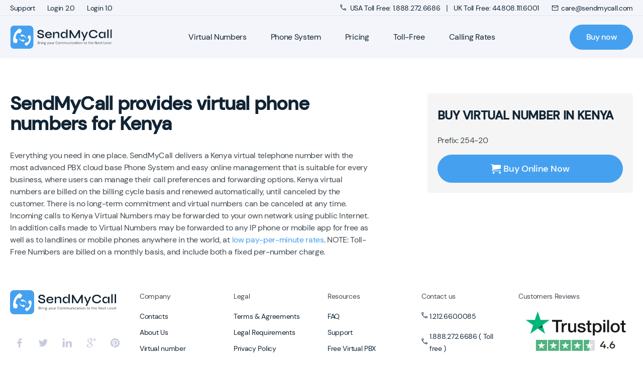

--- FILE ---
content_type: text/css
request_url: https://sendmycall.com/wp-content/cache/min/1/wp-content/themes/sendmycall/dist/css/singular.css?ver=1761919727
body_size: -47
content:
.section-singular{padding-top:70px}.section-singular-row{display:-webkit-box;display:-ms-flexbox;display:flex;-webkit-box-pack:justify;-ms-flex-pack:justify;justify-content:space-between;-ms-flex-wrap:wrap;flex-wrap:wrap}.section-singular-col{width:100%}@media (min-width:767px){.section-singular-col:first-child{width:58%}.section-singular-col:last-child{width:33%}}.section-singular .btn{display:-webkit-inline-box;display:-ms-inline-flexbox;display:inline-flex;-webkit-box-align:center;-ms-flex-align:center;align-items:center;width:100%;-webkit-box-pack:center;-ms-flex-pack:center;justify-content:center}.section-singular .btn img{width:20px;height:20px;margin-right:5px}.section-singular-holder{background-color:#F5F5F5;width:100%;padding:30px 20px 20px;border-radius:5px}.section-singular-holder-title{text-transform:uppercase}.section-singular-holder svg{width:20px;margin-right:5px}.section-singular ul{list-style-type:disc;padding-left:20px;margin-bottom:25px}.section-singular ul li{margin-bottom:15px}.section-singular ul li::marker{color:#45A1F0}.section-singular a:not(.btn){color:#45A1F0;text-decoration:none;-webkit-transition:color .35s;-o-transition:color .35s;transition:color .35s}.section-singular a:not(.btn):hover{color:#434C53}